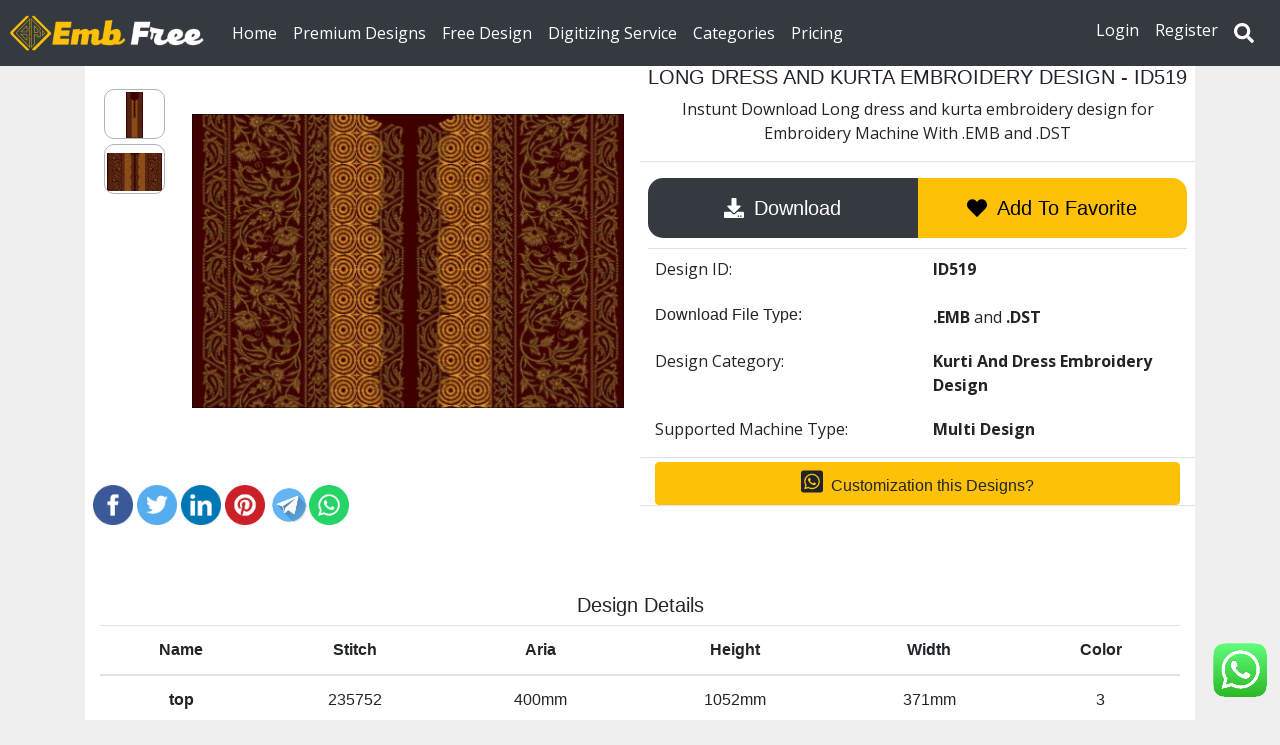

--- FILE ---
content_type: text/html; charset=UTF-8
request_url: https://www.embfree.com/embroidery-design/519
body_size: 13700
content:
  <!DOCTYPE html>
<html lang="en-US">

<head>
    <link href="https://www.embfree.com/assets/favicon.ico" rel="icon" type="image/x-icon" />
    <meta name="google-site-verification" content="wswBdcbdR3GaaO6Y2ll0UYwcDvV-7tQpukISkBNtr74" />
    <meta charset="UTF-8">
    <meta name="facebook-domain-verification" content="e3scl9vlihh6fw9m7wzyukshmj4j6r" />
    <meta name="ahrefs-site-verification" content="f7cd202df1fa7b08f782e3e2a9d47f93d4c5376beab54919720445704fdc28c1">
    <meta name="robots" content="index, follow">    <title> Download Long dress and kurta embroidery design ID-519 | EmbFree</title><meta name="description" content="we provide Long dress and kurta embroidery design Online Instunt download for computerize embroidery machines with EMB and DST files."/>    <meta name="keywords" content="emb designs, latest embroidery designs,computer embroidery designs, machine embroidery design online, creative embroidery designs, machine embroidery designs, online Embroidery designs, download embroidery designs, blouse embroidery designs, neck embroidery designs, saree embroidery designs, suit embroidery designs, dress embroidery designs, kurti embroidery designs" />
    <meta property="og:locale" content="en_US" />
    <meta property="og:type" content="website" /><meta property="og:title" content="Long dress and kurta embroidery designID-519- EmbFree" /><meta property="og:description" content="we provide Long dress and kurta embroidery design Online Instunt download for computerize embroidery machines with EMB and DST files."/>    <meta property="og:site_name" content="embfree.com" />
    <meta property="og:url" content="https://www.embfree.com/embroidery-design/519" /><meta property="og:image" content="https://embfree.sgp1.digitaloceanspaces.com/thumbimg-Aug-2018/EMBFREE310818054412.JPG" /><meta property="og:image:width" content="200" /><meta property="og:image:secure_url" content="https://embfree.sgp1.digitaloceanspaces.com/thumbimg-Aug-2018/EMBFREE310818054412.JPG" /><link rel="canonical" href="https://www.embfree.com/embroidery-design/519"/><meta property="product:price:amount" content="350" /><meta property="product:price:currency" content="INR" /><meta property="og:availability" content="instock" />
    <!-- primt rest meta tegs -->
    <meta name="pinterest-rich-pin" content="true" />
    <meta name="p:domain_verify" content="6a9c7d2623c99d62a605b3a1d3eb2de7" />
    <meta name="p:domain_verify" content="edff643a18af6fea8171d3b00380a59f"/>
    <!-- tweter mete tegs -->
    <meta name="twitter:card" content="summary" />
    <meta name="twitter:description"
        content="We Provide Embroidery Designs for Saree, Suit, Dress, Lahenga, Neck, Blouse, And Garment for Computerize Embroidery Machines" />
    <meta name="twitter:title" content="Embroidery Design Download | EmbFree.com" />
    <meta name="twitter:image" content="https://www.embfree.com/slyimg/defolte.jpg " />
    <meta name="viewport" content="width=device-width, initial-scale=1, maximum-scale=1.0, user-scalable=no">
    
    <!-- google font -->
    <link rel="preconnect" href="https://fonts.googleapis.com">
    <link rel="preconnect" href="https://fonts.gstatic.com" crossorigin>
    <link href="https://fonts.googleapis.com/css2?family=Open+Sans:wght@400;700&display=swap" rel="stylesheet">
    
    <!-- Global site tag (gtag.js) - Google Analytics UA-->
    <script async src="https://www.googletagmanager.com/gtag/js?id=UA-145917824-1"></script>

    <!-- screept microsoft cliarity -->
    <!-- Clarity tracking code for https://www.embfree.com/ -->
    <script>
        (function(c,l,a,r,i,t,y){
            c[a]=c[a]||function(){(c[a].q=c[a].q||[]).push(arguments)};
            t=l.createElement(r);t.async=1;t.src="https://www.clarity.ms/tag/"+i+"?ref=bwt";
            y=l.getElementsByTagName(r)[0];y.parentNode.insertBefore(t,y);
        })(window, document, "clarity", "script", "i05h135lyd");
    </script>

    <script>
    window.dataLayer = window.dataLayer || [];

    function gtag() {
        dataLayer.push(arguments);
    }
    gtag('js', new Date());
    gtag('config', 'UA-145917824-1');
    </script>
    

    <!-- Google tag (gtag.js) GA4 -->
<script async src="https://www.googletagmanager.com/gtag/js?id=G-8SXK7VXLYE"></script>
<script>
  window.dataLayer = window.dataLayer || [];
  function gtag(){dataLayer.push(arguments);}
  gtag('js', new Date());
  gtag('config', 'G-8SXK7VXLYE');
</script>


    <!-- new -->
    <!-- Google Tag Manager -->
    <script>(function(w,d,s,l,i){w[l]=w[l]||[];w[l].push({'gtm.start':
    new Date().getTime(),event:'gtm.js'});var f=d.getElementsByTagName(s)[0],
    j=d.createElement(s),dl=l!='dataLayer'?'&l='+l:'';j.async=true;j.src=
    'https://www.googletagmanager.com/gtm.js?id='+i+dl;f.parentNode.insertBefore(j,f);
    })(window,document,'script','dataLayer','GTM-NXJJFTH9');</script>
    <!-- End Google Tag Manager -->



    <script src="https://ajax.googleapis.com/ajax/libs/jquery/3.3.1/jquery.min.js"></script>
    <script src="https://cdnjs.cloudflare.com/ajax/libs/popper.js/1.12.9/umd/popper.min.js"
        integrity="sha384-ApNbgh9B+Y1QKtv3Rn7W3mgPxhU9K/ScQsAP7hUibX39j7fakFPskvXusvfa0b4Q" crossorigin="anonymous">
    </script>
    <script src="https://maxcdn.bootstrapcdn.com/bootstrap/4.0.0/js/bootstrap.min.js"
        integrity="sha384-JZR6Spejh4U02d8jOt6vLEHfe/JQGiRRSQQxSfFWpi1MquVdAyjUar5+76PVCmYl" crossorigin="anonymous">
    </script>

    <!-- <link rel="stylesheet" href="https://maxcdn.bootstrapcdn.com/bootstrap/4.0.0/css/bootstrap.min.css" integrity="sha384-Gn5384xqQ1aoWXA+058RXPxPg6fy4IWvTNh0E263XmFcJlSAwiGgFAW/dAiS6JXm" crossorigin="anonymous"> -->
    <link rel="stylesheet" href="https://stackpath.bootstrapcdn.com/bootstrap/4.4.1/css/bootstrap.min.css"
        integrity="sha384-Vkoo8x4CGsO3+Hhxv8T/Q5PaXtkKtu6ug5TOeNV6gBiFeWPGFN9MuhOf23Q9Ifjh" crossorigin="anonymous">
    <!-- <link rel="stylesheet" href="https://www.embfree.com/assets/css/bootstrap.css"> -->
    <link type="text/css" rel="stylesheet" href="https://www.embfree.com/assets/css/custom.css" />
    <!-- fontowsem css -->
    <script defer src="https://use.fontawesome.com/releases/v5.0.10/js/all.js"
        integrity="sha384-slN8GvtUJGnv6ca26v8EzVaR9DC58QEwsIk9q1QXdCU8Yu8ck/tL/5szYlBbqmS+" crossorigin="anonymous">
    </script>
    <!-- single product image gallery  -->
    <!-- <link rel="stylesheet" type="text/css" href="https://www.embfree.com/assets/css/jquery.fancybox.css">
<script src="https://www.embfree.com/assets/js/jquery.fancybox.js"></script> 
 -->
    <!-- link style shits local -->
    <link rel="stylesheet" href="https://www.embfree.com/assets/css/style.css">
    <!-- social sharing  -->
    <!-- <script src="//platform-api.sharethis.com/js/sharethis.js#property=5b9531f211e1d40011d817a7&product=sticky-share-buttons"></script> -->
        <!-- owl Crusel -->
    <link rel="stylesheet" href="https://www.embfree.com/owlcarousel/owl.carousel.min.css ">
    <!-- <link rel="stylesheet" href="https://www.embfree.com/owlcarousel/owl.theme.default.min.css"> -->
    <script src="https://www.embfree.com/owlcarousel/owl.carousel.min.js"></script>

    <!-- Facebook Pixel Code -->
    <script>
    ! function(f, b, e, v, n, t, s) {
        if (f.fbq) return;
        n = f.fbq = function() {
            n.callMethod ?
                n.callMethod.apply(n, arguments) : n.queue.push(arguments)
        };
        if (!f._fbq) f._fbq = n;
        n.push = n;
        n.loaded = !0;
        n.version = '2.0';
        n.queue = [];
        t = b.createElement(e);
        t.async = !0;
        t.src = v;
        s = b.getElementsByTagName(e)[0];
        s.parentNode.insertBefore(t, s)
    }(window, document, 'script',
        'https://connect.facebook.net/en_US/fbevents.js');
    fbq('init', '258874012568945');
    fbq('track', 'PageView');
    </script>
    <noscript><img height="1" width="1" style="display:none"
            src="https://www.facebook.com/tr?id=258874012568945&ev=PageView&noscript=1" /></noscript>
    <!-- End Facebook Pixel Code -->

    <!-- Facebook Pixel Code -->
    <script>
    ! function(f, b, e, v, n, t, s) {
        if (f.fbq) return;
        n = f.fbq = function() {
            n.callMethod ?
                n.callMethod.apply(n, arguments) : n.queue.push(arguments)
        };
        if (!f._fbq) f._fbq = n;
        n.push = n;
        n.loaded = !0;
        n.version = '2.0';
        n.queue = [];
        t = b.createElement(e);
        t.async = !0;
        t.src = v;
        s = b.getElementsByTagName(e)[0];
        s.parentNode.insertBefore(t, s)
    }(window, document, 'script',
        'https://connect.facebook.net/en_US/fbevents.js');
    fbq('init', '194998685764617');
    fbq('track', 'PageView');
    </script>
    <noscript><img height="1" width="1" style="display:none"
            src="https://www.facebook.com/tr?id=194998685764617&ev=PageView&noscript=1" /></noscript>
    <!-- End Facebook Pixel Code -->

    <!-- Facebook Pixel Code -->
    <script>
    ! function(f, b, e, v, n, t, s) {
        if (f.fbq) return;
        n = f.fbq = function() {
            n.callMethod ?
                n.callMethod.apply(n, arguments) : n.queue.push(arguments)
        };
        if (!f._fbq) f._fbq = n;
        n.push = n;
        n.loaded = !0;
        n.version = '2.0';
        n.queue = [];
        t = b.createElement(e);
        t.async = !0;
        t.src = v;
        s = b.getElementsByTagName(e)[0];
        s.parentNode.insertBefore(t, s)
    }(window, document, 'script',
        'https://connect.facebook.net/en_US/fbevents.js');
    fbq('init', '344597666156459');
    fbq('track', 'PageView');
    </script>
    <noscript><img height="1" width="1" style="display:none"
            src="https://www.facebook.com/tr?id=344597666156459&ev=PageView&noscript=1" /></noscript>
    <!-- End Facebook Pixel Code -->
    <!-- image zoomsl -->
    <!-- <script src="https://ajax.googleapis.com/ajax/libs/jquery/1.9.1/jquery.min.js"></script> -->
    <script src="https://www.embfree.com/assets/js/zoomsl-3.0.js"></script>
    <script type="text/javascript">
    //localStorage.usercounry = "User";
    // alert(localStorage.username);
    </script>


        <!--schema markup-->
    <script type="application/ld+json">
    {
        "@context": "https://schema.org/",
        "@type": "WebSite",
        "name": "embfree",
        "url": "https://www.embfree.com/",
        "potentialAction": {
            "@type": "SearchAction",
            "target": "https://www.embfree.com/Embroidery_design/search?key={search_term_string}",
            "query-input": "required name=search_term_string"
        }
    }
    </script>

    <!-- push notification -->
    <script src="https://cdn.onesignal.com/sdks/OneSignalSDK.js" async=""></script>
    <script>
    window.OneSignal = window.OneSignal || [];
    OneSignal.push(function() {
        OneSignal.init({
            appId: "d299c2cc-af49-402a-9d15-012cc85f339f",
        });
    });
    </script>
</head>

<body>

    <!-- new -->
    <!-- Google Tag Manager (noscript) -->
    <noscript><iframe src="https://www.googletagmanager.com/ns.html?id=GTM-NXJJFTH9"
    height="0" width="0" style="display:none;visibility:hidden"></iframe></noscript>
    <!-- End Google Tag Manager (noscript) -->

    <div class="container-fluid p-0 m-0">
        <header class="header">
             <!-- nav start -->
            <div class="nave-bar">
                <nav class="navbar navbar-expand-md navbar-dark bg-dark m-0 p-2  ">
               
                <button class="navbar-toggler text-left" type="button" data-toggle="collapse" data-target="#navbarsExample05"
                    aria-controls="navbarsExample05" aria-expanded="false" aria-label="Toggle navigation">
                    <span class="navbar-toggler-icon"></span>
                </button>
                <a class="navbar-brand logo-link" href="https://www.embfree.com/">
                    <img class="img logo-img" src="https://www.embfree.com/assets/logo_emb.png" alt="EmbFree">
                </a>
                
                <a href="#" class="search-btn d-md-none "><i class="fas fa-search"></i></a>
                
                             

                <div class="collapse navbar-collapse" id="navbarsExample05">
                    <ul class="navbar-nav mr-auto">

                        <li class="nav-item active">
                            <a class="nav-link" href="https://www.embfree.com/">Home <span
                                    class="sr-only">(current)</span></a>
                        </li>
                        <li class="nav-item ">
                            <a class="nav-link active" href="https://www.embfree.com/embroidery-designs">Premium
                                Designs <span class="sr-only"></span></a>
                        </li>
                        <li class="nav-item ">
                            <a class="nav-link active" href="https://www.embfree.com/free-embroidery-designs">Free
                                Design<span class="sr-only"></span></a>
                        </li>

                        <li class="nav-item ">
                            <a class="nav-link active" href="https://www.embfree.com/embroidery-design-services">Digitizing
                                Service<span class="sr-only"></span></a>
                        </li>
 
                        <li class="nav-item ">
                            <a class="nav-link active" href="https://www.embfree.com/embroidery-designs-categories">Categories<span class="sr-only"></span></a>
                        </li>

                        <li class="nav-item ">
                            <a class="nav-link active" href="https://www.embfree.com/price">Pricing <span
                                    class="sr-only"></span></a>
                        </li>
                        

                       
                      
                       
                    </ul>

                    <ul class="navbar-nav my-2 my-md-0">
                                        
                        <li class="nav-item">
                            <a href="https://www.embfree.com/login" class="nav-link active" rel="nofollow"> Login</a>
                        </li>

                        <li class="nav-item ">
                            <a href="https://www.embfree.com/register" class="nav-link active" rel="nofollow">
                            Register</a>
                        </li>
                    
                                                <li class="nav-item ">
                                <a href="#" class="nav-link active search-btn d-none d-md-block "><i class="fas fa-search"></i></a>
                        </li>
                    </ul>
                </div>
                 </nav>
            </div>

            <!-- search bar start -->
            <div class="search-bar">
                
                <div class="serch-section">
                    <form class="" action="https://www.embfree.com/Embroidery_design/search" method="get" >
                        <div class="input-group mb-1 mt-2">
                            <input type="text" name="key" required="required" class="form-control"  placeholder="Search Designs Sree, Dress, Lahenga, Neck, Garments.." aria-label="Search designs" aria-describedby="basic-addon2">
                            <div class="input-group-append">
                              <button  class="btn btn-dark" type="Submit"><i class="fas fa-search"></i></button>
                            </div>
                        </div>
                    </form>
                </div>

                <div class="search-close-btn">
                  <i class="fas fa-times"></i>
                </div>
            </div>
            <!-- search bar end -->

            <!-- sidebar start -->
            <div class="side-bar">
                <div class="close-btn ">
                  <a href="#" class="reset-btn btn btn-outline-dark">Reset</a>
                </div>

                <div class="close-btn">
                  <i class="fas fa-times"></i>
                </div>
                <div class="menu">
                    <div class="item">
                        <a  class="sub-btn" >Filter By Machine<i class="fas fa-angle-right dropdown"></i></a>
                        <div class="sub-menu p-2">
                                                  </div>
                      
                    </div>
                    <div class="item">
                        <a  class="sub-btn" >Filter By Aria<i class="fas fa-angle-right dropdown"></i></a>
                        <div class="sub-menu  p-2">
                                                  </div>
                    </div>

                    <div class="item">
                        <a  class="sub-btn" >Filter By Stitch<i class="fas fa-angle-right dropdown"></i></a>
                        <div class="sub-menu  p-2">
                          <div class="sub-item checkbox form-check">
                              <label class="checkbox-bootstrap checkbox-lg ">
                                <input id="multi" class="common_selector stitchRenge" type="checkbox" value="1000 - 5000" name="machine_type[]">             
                                <span class="checkbox-placeholder "></span>           
                                <span class="text-capitalize"> 1,000 To 5,000 </span>
                              </label>
                          </div> 
                          <div class="sub-item checkbox form-check">
                              <label class="checkbox-bootstrap checkbox-lg ">
                                <input id="multi" class="common_selector stitchRenge" type="checkbox" value="20000 - 40000" name="machine_type[]">             
                                <span class="checkbox-placeholder "></span>           
                                <span class="text-capitalize"> 20,000 To 40,000 </span>
                              </label>
                          </div>
                          <div class="sub-item checkbox form-check">
                              <label class="checkbox-bootstrap checkbox-lg ">
                                <input id="multi" class="common_selector stitchRenge" type="checkbox" value="40000 - 60000" name="machine_type[]">             
                                <span class="checkbox-placeholder "></span>           
                                <span class="text-capitalize"> 40,000 To 60,000 </span>
                              </label>
                          </div> 
                          <div class="sub-item checkbox form-check">
                              <label class="checkbox-bootstrap checkbox-lg ">
                                <input id="multi" class="common_selector stitchRenge" type="checkbox" 
                                value="60000 - 80000" name="machine_type[]">             
                                <span class="checkbox-placeholder "></span>           
                                <span class="text-capitalize"> 60,000 To 80,000 </span>
                              </label>
                          </div> 
                          <div class="sub-item checkbox form-check">
                              <label class="checkbox-bootstrap checkbox-lg ">
                                <input id="multi" class="common_selector stitchRenge" type="checkbox" 
                                value="80000 - 100000" name="machine_type[]">             
                                <span class="checkbox-placeholder "></span>           
                                <span class="text-capitalize"> 80,000 To 1,00,000 </span>
                              </label>
                          </div> 
                          <div class="sub-item checkbox form-check">
                              <label class="checkbox-bootstrap checkbox-lg ">
                                <input id="multi" class="common_selector stitchRenge" type="checkbox" 
                                value="100000 - 150000" name="machine_type[]">             
                                <span class="checkbox-placeholder "></span>           
                                <span class="text-capitalize"> 1,00,000 To 1,50,000 </span>
                              </label>
                          </div> 
                          <div class="sub-item checkbox form-check">
                              <label class="checkbox-bootstrap checkbox-lg ">
                                <input id="multi" class="common_selector stitchRenge" type="checkbox" 
                                value="150000 - 200000" name="machine_type[]">             
                                <span class="checkbox-placeholder "></span>           
                                <span class="text-capitalize"> 1,50,000 To 2,00,000 </span>
                              </label>
                          </div>
                          <div class="sub-item checkbox form-check">
                              <label class="checkbox-bootstrap checkbox-lg ">
                                <input id="multi" class="common_selector stitchRenge" type="checkbox" 
                                value="200000 - 250000" name="machine_type[]">             
                                <span class="checkbox-placeholder "></span>           
                                <span class="text-capitalize"> 2,00,000 To 2,50,000 </span>
                              </label>
                          </div>
                          <div class="sub-item checkbox form-check">
                              <label class="checkbox-bootstrap checkbox-lg ">
                                <input id="multi" class="common_selector stitchRenge" type="checkbox" 
                                value="200000 - 250000" name="machine_type[]">             
                                <span class="checkbox-placeholder "></span>           
                                <span class="text-capitalize"> 2,50,000 To 3,00,000 </span>
                              </label>
                          </div>
                          <div class="sub-item checkbox form-check">
                              <label class="checkbox-bootstrap checkbox-lg ">
                                <input id="multi" class="common_selector stitchRenge" type="checkbox" 
                                value="300000 - 1000000" name="machine_type[]">             
                                <span class="checkbox-placeholder "></span>           
                                <span class="text-capitalize"> Up To 3,00,000 </span>
                              </label>
                          </div>
                        </div>
                    </div>

                    <div class="item">
                        <a  class="sub-btn" >Filter By Colors<i class="fas fa-angle-right dropdown"></i></a>
                        <div class="sub-menu  p-2">
                                                  </div>
                    </div>

                    <div class="item">
                        <a  class="sub-btn" >Select Designs Category<i class="fas fa-angle-right dropdown"></i></a>
                        <div class="sub-menu">
                                                         <a  href="https://www.embfree.com/Embroidery_design/category/anarkali-dress-embroidery-design" class=" border-bottom border-dark sub-item">Anarkali Dress Embroidery Design</a>
                                                    <a  href="https://www.embfree.com/Embroidery_design/category/blouse-embroidery-design" class=" border-bottom border-dark sub-item">Blouse Embroidery Design</a>
                                                    <a  href="https://www.embfree.com/Embroidery_design/category/butta-butti" class=" border-bottom border-dark sub-item">Butta butti</a>
                                                    <a  href="https://www.embfree.com/Embroidery_design/category/cating-pesting-saree-embroidery-design" class=" border-bottom border-dark sub-item">Cating Pesting Saree Embroidery Design</a>
                                                    <a  href="https://www.embfree.com/Embroidery_design/category/chemical-prepare-embroidery-less" class=" border-bottom border-dark sub-item">Chemical Prepare Embroidery Less</a>
                                                    <a  href="https://www.embfree.com/Embroidery_design/category/cross-stitch" class=" border-bottom border-dark sub-item">cross stitch</a>
                                                    <a  href="https://www.embfree.com/Embroidery_design/category/daman-embroidery-design" class=" border-bottom border-dark sub-item">Daman Embroidery  Design</a>
                                                    <a  href="https://www.embfree.com/Embroidery_design/category/dress-center-panel-embroidery-design" class=" border-bottom border-dark sub-item">Dress Center Panel Embroidery Design</a>
                                                    <a  href="https://www.embfree.com/Embroidery_design/category/dress-chiroski-dimond" class=" border-bottom border-dark sub-item">Dress chiroski dimond</a>
                                                    <a  href="https://www.embfree.com/Embroidery_design/category/dress-embroidery-designs" class=" border-bottom border-dark sub-item">Dress Embroidery Designs</a>
                                                    <a  href="https://www.embfree.com/Embroidery_design/category/dress-jarkhand-daimond" class=" border-bottom border-dark sub-item">Dress jarkhand daimond</a>
                                                    <a  href="https://www.embfree.com/Embroidery_design/category/dress-singel-head-embroidery-design" class=" border-bottom border-dark sub-item">Dress Singel Head Embroidery Design</a>
                                                    <a  href="https://www.embfree.com/Embroidery_design/category/dress-top-suite-embroidery-design" class=" border-bottom border-dark sub-item">Dress Top(suite) embroidery design</a>
                                                    <a  href="https://www.embfree.com/Embroidery_design/category/dupatta-embroidery-design" class=" border-bottom border-dark sub-item">Dupatta Embroidery design</a>
                                                    <a  href="https://www.embfree.com/Embroidery_design/category/figure-embroidery-design" class=" border-bottom border-dark sub-item">Figure embroidery design</a>
                                                    <a  href="https://www.embfree.com/Embroidery_design/category/foum-saree-embroidery-design" class=" border-bottom border-dark sub-item">Foum Saree embroidery design</a>
                                                    <a  href="https://www.embfree.com/Embroidery_design/category/garment-embroidery-design" class=" border-bottom border-dark sub-item">Garment Embroidery Design</a>
                                                    <a  href="https://www.embfree.com/Embroidery_design/category/kurti-and-dress-embroidery-design" class=" border-bottom border-dark sub-item">Kurti And Dress Embroidery Design</a>
                                                    <a  href="https://www.embfree.com/Embroidery_design/category/l-pallu-saree-embroidery-design" class=" border-bottom border-dark sub-item">L-pallu saree embroidery design</a>
                                                    <a  href="https://www.embfree.com/Embroidery_design/category/lehenga-choli-embroidery-design" class=" border-bottom border-dark sub-item">Lehenga Choli Embroidery Design</a>
                                                    <a  href="https://www.embfree.com/Embroidery_design/category/less-embroidery-design" class=" border-bottom border-dark sub-item">Less Embroidery Design</a>
                                                    <a  href="https://www.embfree.com/Embroidery_design/category/logo-embroidery-design" class=" border-bottom border-dark sub-item">Logo Embroidery Design</a>
                                                    <a  href="https://www.embfree.com/Embroidery_design/category/neck-embroidery-design" class=" border-bottom border-dark sub-item">Neck Embroidery Design</a>
                                                    <a  href="https://www.embfree.com/Embroidery_design/category/neck-for-mens-embroidery-design" class=" border-bottom border-dark sub-item">Neck for mens Embroidery Design</a>
                                                    <a  href="https://www.embfree.com/Embroidery_design/category/others-embroidery-design" class=" border-bottom border-dark sub-item">Others Embroidery Design</a>
                                                    <a  href="https://www.embfree.com/Embroidery_design/category/panjabi-suit-embroidery-design" class=" border-bottom border-dark sub-item">Panjabi suit embroidery design</a>
                                                    <a  href="https://www.embfree.com/Embroidery_design/category/plazoo-embroidery-designs" class=" border-bottom border-dark sub-item">Plazoo embroidery designs</a>
                                                    <a  href="https://www.embfree.com/Embroidery_design/category/rajasthani-lahenga-embroidery-design" class=" border-bottom border-dark sub-item">Rajasthani lahenga embroidery design</a>
                                                    <a  href="https://www.embfree.com/Embroidery_design/category/saree-c-pallu-embroidery-design" class=" border-bottom border-dark sub-item">Saree C-pallu Embroidery Design</a>
                                                    <a  href="https://www.embfree.com/Embroidery_design/category/saree-chiroski-dimond" class=" border-bottom border-dark sub-item">saree chiroski dimond</a>
                                                    <a  href="https://www.embfree.com/Embroidery_design/category/saree-cut-work-embroidery-design" class=" border-bottom border-dark sub-item">Saree Cut-Work Embroidery Design</a>
                                                    <a  href="https://www.embfree.com/Embroidery_design/category/saree-embroidery-design" class=" border-bottom border-dark sub-item">Saree Embroidery Design</a>
                                                    <a  href="https://www.embfree.com/Embroidery_design/category/saree-pallu-skatt-embroidery-design" class=" border-bottom border-dark sub-item">saree pallu skatt embroidery design</a>
                                                    <a  href="https://www.embfree.com/Embroidery_design/category/saree-patali-palllu-embroidery-design" class=" border-bottom border-dark sub-item">saree patali palllu embroidery design</a>
                                                    <a  href="https://www.embfree.com/Embroidery_design/category/small-embroidery-machine-designs" class=" border-bottom border-dark sub-item">Small Embroidery Machine Designs</a>
                                                    <a  href="https://www.embfree.com/Embroidery_design/category/top-dupatta-embroidery-design" class=" border-bottom border-dark sub-item">Top-Dupatta Embroidery Designs</a>
                                                    <a  href="https://www.embfree.com/Embroidery_design/category/usha-embroidery-sewing-machine-design" class=" border-bottom border-dark sub-item">Usha Embroidery Sewing Machine Design</a>
                                                </div>
                    </div>
                </div>
            </div>
            <!-- sidebar end -->
        </header>
    </div>


    <!-- Modal -->
    <div class="modal fade" id="exampleModal1" tabindex="-1" role="dialog" aria-labelledby="exampleModalLabel"
        aria-hidden="true">
        <div class="modal-dialog" role="document">
            <div class="modal-content">
                <div class="modal-header">
                    <h5 class="modal-title" id="exampleModalLabel">User Login And Register </h5>
                    <button type="button" class="close" data-dismiss="modal" aria-label="Close">
                        <span aria-hidden="true">&times;</span>
                    </button>
                </div>
                <div class="modal-body">
                    <div class="row m-0 p-0">
                        <div class="col-12 mt-2 p-1 ">
                                                        <div class="row m-0 p-0">
                                <div class="col-sm-6 p-0">
                                    <a class='nav-link text-info' href="https://www.embfree.com/login"> Login </a>
                                </div>
                                <div class="col-sm-6 p-0">
                                    <a class="nav-link text-info" href="https://www.embfree.com/Register"> Register </a>
                                </div>
                            </div>
                                                    </div>
                    </div>
                </div>
                <div class="modal-footer">
                    <button type="button" class="btn btn-secondary" data-dismiss="modal">Close</button>

                </div>
            </div>
        </div>
    </div>


    <script type="text/javascript">
    $(document).ready(function(){
      //for toggle 
      $('.sub-btn').click(function(){
      $(this).next('.sub-menu').slideToggle();
      $(this).find('.dropdown').toggleClass('rotate')
    });

    // jquery for sidebar extend and coleps
    $('.filter-btn').click(function(){
      $('.side-bar').addClass('active');
      $('.filter-btn').css("visibility","hidden")
    });

    $('.close-btn').click(function(){
      $('.side-bar').removeClass('active');
      $('.filter-btn').css("visibility","visible")
    });

    $('.search-close-btn').click(function(){
      $('.search-bar').removeClass('active');
       $('.search-btn').css("visibility","visible")
    });

    $('.checkbox').click(function(){
      $('.side-bar').removeClass('active');
      $('.filter-btn').css("visibility","visible")
    });

    $('.search-btn').click(function(){
      $('.search-bar').addClass('active');
      $('.search-btn').css("visibility","hidden")
    });
    $('.reset-btn').click(function(){
         location.reload();
    })
    
    });
    
  </script><div class="container m-auto">
    <div class="container">
            </div>
    <div class="row m-0 p-0">
                <!-- img box -->
        <div class="col-12 bg-white">
            <div class="row ">
                <div class="col-sm-6 m-0 p-1">
                    <!-- prod-Gallery -->
                    <div class="progall ">
                        <div class="container clearfix p-0 m-0">
                            <div class="row gallery  m-0 p-0">
                                                                <div class="col-2 previews m-0 p-0 ">

                                    <ul class="piclist">
                                        
                                        <li class="list-img " style="width: 100%; height:50px;">
                                            <img style="height: 50px;  width:100%; object-fit: scale-down; "
                                                src="https://embfree.sgp1.digitaloceanspaces.com/designimg-Aug-2018/EMBFREE310818054412.JPG" id="zoomer-0" class="img img-fluid "
                                                alt="Embroidery Design">
                                        </li>
                                        
                                        <li class="list-img " style="width: 100%; height:50px;">
                                            <img style="height: 50px;  width:100%; object-fit: scale-down; "
                                                src="https://embfree.sgp1.digitaloceanspaces.com/designimg-Aug-2018/EMBFREE310818054413.JPG" id="zoomer-1" class="img img-fluid "
                                                alt="Embroidery Design">
                                        </li>
                                                                            </ul>
                                </div>


                                <div class="col-10  m-0 p-1">
                                    <div class="zoom-box justify-content-center p-2" style="width: 100%; height:50vh;">
                                        <img style="height: 50vh; width:100%; object-fit: scale-down; "
                                            src="https://embfree.sgp1.digitaloceanspaces.com/designimg-Aug-2018/EMBFREE310818054413.JPG" id="mainImg"
                                            class="zoom img img-fluid text-center"
                                            data-magnify-src="https://embfree.sgp1.digitaloceanspaces.com/designimg-Aug-2018/EMBFREE310818054413.JPG" alt="Embroidery Design">
                                    </div>
                                </div>
                                                            </div>
                        </div>
                    </div>

                    <!-- end product Gallery -->

                    
                    <div class="row mx-0 my-5">
                        <a class="ml-1" rel="nofollow" title="Facebook share" href="javascript:void(0)"
                            onclick="javascript:genericSocialShare('http://www.facebook.com/sharer.php?u= https%3A%2F%2Fwww.embfree.com%2Fembroidery-design%2F519')">

                            <img width="40" alt="Facebook share" src="https://www.embfree.com/social_img/Facebook.png">

                        </a>

                        <a class="ml-1" title="Twitter share" rel="nofollow" href="javascript:void(0)"
                            onclick="javascript:genericSocialShare('http://twitter.com/share?text=Long dress and kurta embroidery design&url=https://www.embfree.com/embroidery-design/519')">

                            <img alt="Twitter share" width="40" src="https://www.embfree.com/social_img/Twitter.png">

                        </a>





                        <a class="ml-1" rel="nofollow" title="LinkedIn share" href="javascript:void(0)"
                            onclick="javascript:genericSocialShare('http://www.linkedin.com/shareArticle?mini=true&url=https%3A%2F%2Fwww.embfree.com%2Fembroidery-design%2F519')">

                            <img alt="LinkedIn share" width="40" src="https://www.embfree.com/social_img/LinkedIn.png">

                        </a>



                        <a class="ml-1" id="share_pin" title="Pinterest share" rel="nofollow" href="javascript:void(0)"
                            onclick="javascript:genericSocialShare('https://in.pinterest.com/pin/create/button/?description=Long dress and kurta embroidery design&media=https%3A%2F%2Fembfree.sgp1.digitaloceanspaces.com%2Fthumbimg-Aug-2018%2FEMBFREE310818054412.JPG&url=https%3A%2F%2Fwww.embfree.com%2Fembroidery-design%2F519')">

                            <img alt="Pinterest share" width="40" src="https://www.embfree.com/social_img/Pinterest.png">

                        </a>



                        <a class="ml-1" title="Telegram share" rel="nofollow" href="javascript:void(0)"
                            onclick="javascript:genericSocialShare('https://telegram.me/share/url?url=https%3A%2F%2Fwww.embfree.com%2Fembroidery-design%2F519&text=Long dress and kurta embroidery design')">

                            <img alt="Email share" width="40" src="https://www.embfree.com/social_img/Telegram.png">

                        </a>

                        <!-- whtsup share buttons -->

                                                <a data-img="https://embfree.sgp1.digitaloceanspaces.com/thumbimg-Aug-2018/EMBFREE310818054412.JPG" data-text="Long dress and kurta embroidery design Kurti And Dress Embroidery Design" data-link="https://www.embfree.com/embroidery-design/519"
                            class="whatsapp w3_whatsapp_btn w3_whatsapp_btn_large">
                            <img alt="WhatsApp share" width="40" src="https://www.embfree.com/social_img/WhatsApp.png">
                        </a>
                                            </div>
                </div>

                <div class="col-sm-6 m-0 p-0">
                    <div class="title text-center border-bottom   m-0 p-0">
                                                <h1 class="text-uppercase" style="font-size: 20px">Long dress and kurta embroidery design - ID519</h1>
                        <p>Instunt Download Long dress and kurta embroidery design for Embroidery Machine With .EMB
                                                                and .DST
                                                                                                 </p>
                        

                    </div>

                    <!-- price  cart -->
                    <div class="row mt-3 border-bottom my-0 mx-2 ">


                        <div class="col-12 p-0 download-section">
                            
                            <!-- user is not login -->
                            <a rel="nofollow" href="#" class="download-button" data-toggle="modal"
                                data-target="#loginModel">
                                <i class="fa fa-download" aria-hidden="true"></i> Download
                            </a>
                            <a rel="nofollow" id="addtofavorite" href="#" class="favorite-button"
                                data-toggle="modal" data-target="#loginModel"><i class="fa fa-heart"
                                    aria-hidden="true"></i> Add To Favorite</a>

                            <!-- login Modal -->
                            <div class="modal fade model-topmr-login" id="loginModel" tabindex="-1" role="dialog"
                                aria-labelledby="exampleModalCenterTitle" aria-hidden="true">
                                <div class="modal-dialog modal-dialog-centered" role="document">
                                    <div class="modal-content">
                                        <div class="modal-header">
                                            <h5 class="modal-title text-center" id="exampleModalLongTitle">Please Login
                                            </h5>
                                            <button type="button" class="close" data-dismiss="modal" aria-label="Close">
                                                <span aria-hidden="true">&times;</span>
                                            </button>
                                        </div>
                                        <div class="modal-body">
                                            <form class="form" method="post" action="https://www.embfree.com/login">


                                                <div class="form-group pl-2  pr-2">
                                                    <label for="exampleInputEmail1">Mobile Number Or Email
                                                        address</label>
                                                    <input type="text" name="username" class="form-control"
                                                        id="exampleInputEmail1" aria-describedby="emailHelp"
                                                        placeholder="Enter your Registered Mobile Number Or email">
                                                </div>

                                                <div class="form-group pl-2  pr-2">
                                                    <label for="exampleInputPassword1">Password</label>
                                                    <input type="password" name="pass" class="form-control"
                                                        id="exampleInputPassword1" placeholder="Password">
                                                </div>

                                                <button type="submit" class="btn btn-warning mb-3">Login</button>
                                            </form>

                                            <hr>
                                            <hr>

                                            <div class="text-center text-dark pb-3" style="font-size: 12px;">
                                                <p> If You Are New Visitor Please Create a new account.</p>
                                                <a class="btn btn-dark ml-3"
                                                    href="https://www.embfree.com/Register">Create New Account</a>
                                                <p class="mt-2" style="font-size: 14px;"> Are You Forget Password ? So
                                                    Please Click
                                                    <a class="text-warning"
                                                        href="https://www.embfree.com/Forget_pass"><b>Forget
                                                            Password</b> </a>
                                                </p>
                                            </div>
                                        </div>
                                    </div>
                                </div>
                            </div>

                                                    </div>
                    </div>
                                        <div class="row pt-2 m-0">
                        <div class="col-6">
                            
                                <p class="text-left">
                                    Design ID:
                                </p>
                            
                        </div>
                        <div class="col-6 ">
                            <p><b>ID519</b></p>
                        </div>
                    </div>
                    
                    <div class="row pt-2 m-0">

                        <div class="col-6">
                            <h6 class="">Download File Type:</h6>
                        </div>
                        <div class="col-6">
                            <p class=""><b>.EMB</b>
                                                                and <b> .DST</b>
                                                                                                                            </p>
                        </div>
                    </div>

                    <div class="row  pt-1 m-0">
                        <div class="col-6 ">
                            <p> Design Category:</p>
                        </div>
                        <div class="col-6 text-capitalize">
                            <p><b>Kurti And Dress Embroidery Design</b></p>
                        </div>
                    </div>

                    <div class="row border-bottom pt-1 m-0">
                        <div class="col-6 ">
                            <p>Supported Machine Type:</p>
                        </div>
                        <div class="col-6 text-capitalize">
                            <p><b>multi design</b></p>
                        </div>
                    </div>

                    <div class="row border-bottom pt-1 m-0">
                        <div class="col-12 ">
                            <!-- <a class="btn btn-warning btn-block" href="https://api.whatsapp.com/send/?phone=917878555045&text=hi need to customization on this designshttps://www.embfree.com/embroidery-design/519&type=phone_number&app_absent=0"><i class="fab fa-whatsapp-square mr-1 " style="font-size: 25px;"></i> Customization this Designs?</a> -->
                            <a class="btn btn-warning btn-block" href="https://www.embfree.com/Customise_Design_Service?did=519"><i class="fab fa-whatsapp-square mr-1 " style="font-size: 25px;"></i> Customization this Designs?</a>
                        </div>
                        
                    </div>
                    
                </div>
            </div>

            <div class="row m-0 p-0 releted-design-section">
                <div class="col-12 p-0 text-center">
                    <h3 class="text-center my-h1 mt-3">Design Details</h3>
                            <table class="table table-responsive-sm">
                                <thead>
                                    <tr>
                                        <th scope="col">Name</th>
                                        <th scope="col">Stitch</th>
                                        <th scope="col">Aria</th>
                                        <th scope="col">Height</th>
                                        <th scope="col">Width</th>
                                        <th scope="col">Color</th>
                                    </tr>
                                </thead>
                                <tbody>
                                                                                                            <tr>
                                        <th scope="row">top</th>
                                        <td>235752</td>
                                        <td>400mm</td>
                                        <td>1052mm</td>
                                        <td>371mm </td>
                                        <td>3 </td>
                                    </tr>
                                                                                                                                                <tr>
                                        <th scope="row"></th>
                                        <td>0</td>
                                        <td></td>
                                        <td>0mm</td>
                                        <td>0mm </td>
                                        <td>0 </td>
                                    </tr>
                                                                                                        </tbody>
                            </table>
                </div>
            </div>
            <div class="row m-0 p-0 releted-design-section">
                <div class="col-12 p-0 text-center">
                    <h3 class="my-h1 mt-3">Releted Designs</h3>
                </div>
                                    <div id="design-id-1361" class=" col-6 col-sm-3 col-md-3 col-lg-3 col-xl-3  p-0 ">
                          <div class=" post_data shadow m-2">
                            <a class="p-0 "href="https://www.embfree.com/embroidery-design/1361">
                                <div class="new-prodbox" >
                        
                                                                    <img class="new-prodimg" src="https://embfree.sgp1.digitaloceanspaces.com/thumbimg-Feb-2019/EMBFREE120219093821.JPG" alt="Kurti And Dress Embroidery Design 7-dredd-ID:1361">
                                </div>
                            </a>
                            <div class="row m-0 p-0">
                                <small class="col-sm-6 col-12 text-left">ID: <b>1361</b></small>
                                                               
                                                                

                            </div>
                          </div> 
                    </div>
                  
                                    <div id="design-id-560" class=" col-6 col-sm-3 col-md-3 col-lg-3 col-xl-3  p-0 ">
                          <div class=" post_data shadow m-2">
                            <a class="p-0 "href="https://www.embfree.com/embroidery-design/560">
                                <div class="new-prodbox" >
                        
                                                                    <img class="new-prodimg" src="https://embfree.sgp1.digitaloceanspaces.com/thumbimg-Sep-2018/EMBFREE120918055924.JPG" alt="dress fran side with neck salwar suite-ID:560">
                                </div>
                            </a>
                            <div class="row m-0 p-0">
                                <small class="col-sm-6 col-12 text-left">ID: <b>560</b></small>
                                                               
                                                                

                            </div>
                          </div> 
                    </div>
                  
                                    <div id="design-id-11261" class=" col-6 col-sm-3 col-md-3 col-lg-3 col-xl-3  p-0 ">
                          <div class=" post_data shadow m-2">
                            <a class="p-0 "href="https://www.embfree.com/embroidery-design/11261">
                                <div class="new-prodbox" >
                        
                                                                    <img class="new-prodimg" src="https://embfree.sgp1.digitaloceanspaces.com/thumbimg-Oct-2022/11261-top.webp" alt="dress embroidery design-ID:11261">
                                </div>
                            </a>
                            <div class="row m-0 p-0">
                                <small class="col-sm-6 col-12 text-left">ID: <b>11261</b></small>
                                                               
                                                                

                            </div>
                          </div> 
                    </div>
                  
                                    <div id="design-id-10177" class=" col-6 col-sm-3 col-md-3 col-lg-3 col-xl-3  p-0 ">
                          <div class=" post_data shadow m-2">
                            <a class="p-0 "href="https://www.embfree.com/embroidery-design/10177">
                                <div class="new-prodbox" >
                        
                                                                    <img class="new-prodimg" src="https://embfree.sgp1.digitaloceanspaces.com/thumbimg-Jun-2022/10177-top.webp" alt="Embroidery designs for dress suit-ID:10177">
                                </div>
                            </a>
                            <div class="row m-0 p-0">
                                <small class="col-sm-6 col-12 text-left">ID: <b>10177</b></small>
                                                               
                                                                

                            </div>
                          </div> 
                    </div>
                  
                                    <div id="design-id-10016" class=" col-6 col-sm-3 col-md-3 col-lg-3 col-xl-3  p-0 ">
                          <div class=" post_data shadow m-2">
                            <a class="p-0 "href="https://www.embfree.com/embroidery-design/10016">
                                <div class="new-prodbox" >
                        
                                                                    <img class="new-prodimg" src="https://embfree.sgp1.digitaloceanspaces.com/thumbimg-Jun-2022/10016-top.webp" alt="Embroidery designs for dress-ID:10016">
                                </div>
                            </a>
                            <div class="row m-0 p-0">
                                <small class="col-sm-6 col-12 text-left">ID: <b>10016</b></small>
                                                               
                                                                

                            </div>
                          </div> 
                    </div>
                  
                                    <div id="design-id-9980" class=" col-6 col-sm-3 col-md-3 col-lg-3 col-xl-3  p-0 ">
                          <div class=" post_data shadow m-2">
                            <a class="p-0 "href="https://www.embfree.com/embroidery-design/9980">
                                <div class="new-prodbox" >
                        
                                                                    <img class="new-prodimg" src="https://embfree.sgp1.digitaloceanspaces.com/thumbimg-Jun-2022/9980-top.webp" alt="Embroidery designs for dress-ID:9980">
                                </div>
                            </a>
                            <div class="row m-0 p-0">
                                <small class="col-sm-6 col-12 text-left">ID: <b>9980</b></small>
                                                               
                                                                

                            </div>
                          </div> 
                    </div>
                  
                                    <div id="design-id-11085" class=" col-6 col-sm-3 col-md-3 col-lg-3 col-xl-3  p-0 ">
                          <div class=" post_data shadow m-2">
                            <a class="p-0 "href="https://www.embfree.com/embroidery-design/11085">
                                <div class="new-prodbox" >
                        
                                                                    <img class="new-prodimg" src="https://embfree.sgp1.digitaloceanspaces.com/thumbimg-Oct-2022/11085-top.webp" alt="dress embroidery design-ID:11085">
                                </div>
                            </a>
                            <div class="row m-0 p-0">
                                <small class="col-sm-6 col-12 text-left">ID: <b>11085</b></small>
                                                               
                                                                

                            </div>
                          </div> 
                    </div>
                  
                                    <div id="design-id-10036" class=" col-6 col-sm-3 col-md-3 col-lg-3 col-xl-3  p-0 ">
                          <div class=" post_data shadow m-2">
                            <a class="p-0 "href="https://www.embfree.com/embroidery-design/10036">
                                <div class="new-prodbox" >
                        
                                                                    <img class="new-prodimg" src="https://embfree.sgp1.digitaloceanspaces.com/thumbimg-Jun-2022/10036-top.webp" alt="Embroidery designs for dress-ID:10036">
                                </div>
                            </a>
                            <div class="row m-0 p-0">
                                <small class="col-sm-6 col-12 text-left">ID: <b>10036</b></small>
                                                               
                                                                

                            </div>
                          </div> 
                    </div>
                  
                                    <div id="design-id-1432" class=" col-6 col-sm-3 col-md-3 col-lg-3 col-xl-3  p-0 ">
                          <div class=" post_data shadow m-2">
                            <a class="p-0 "href="https://www.embfree.com/embroidery-design/1432">
                                <div class="new-prodbox" >
                        
                                                                    <img class="new-prodimg" src="https://embfree.sgp1.digitaloceanspaces.com/thumbimg-Feb-2019/EMBFREE140219043347.JPG" alt="Kurti And Dress Embroidery Design 25-dree-ID:1432">
                                </div>
                            </a>
                            <div class="row m-0 p-0">
                                <small class="col-sm-6 col-12 text-left">ID: <b>1432</b></small>
                                                               
                                                                

                            </div>
                          </div> 
                    </div>
                  
                                    <div id="design-id-260" class=" col-6 col-sm-3 col-md-3 col-lg-3 col-xl-3  p-0 ">
                          <div class=" post_data shadow m-2">
                            <a class="p-0 "href="https://www.embfree.com/embroidery-design/260">
                                <div class="new-prodbox" >
                        
                                                                    <img class="new-prodimg" src="https://embfree.sgp1.digitaloceanspaces.com/thumbimg-Jul-2018/EMBFREE230718123738.jpg" alt="Top Dupatta Embroidery design-ID:260">
                                </div>
                            </a>
                            <div class="row m-0 p-0">
                                <small class="col-sm-6 col-12 text-left">ID: <b>260</b></small>
                                                               
                                                                

                            </div>
                          </div> 
                    </div>
                  
                                    <div id="design-id-9016" class=" col-6 col-sm-3 col-md-3 col-lg-3 col-xl-3  p-0 ">
                          <div class=" post_data shadow m-2">
                            <a class="p-0 "href="https://www.embfree.com/embroidery-design/9016">
                                <div class="new-prodbox" >
                        
                                                                    <img class="new-prodimg" src="https://embfree.sgp1.digitaloceanspaces.com/thumbimg-Feb-2022/9016-top.JPG" alt="Embroidery designs for dress suit jarakhand-ID:9016">
                                </div>
                            </a>
                            <div class="row m-0 p-0">
                                <small class="col-sm-6 col-12 text-left">ID: <b>9016</b></small>
                                                               
                                                                

                            </div>
                          </div> 
                    </div>
                  
                                    <div id="design-id-5921" class=" col-6 col-sm-3 col-md-3 col-lg-3 col-xl-3  p-0 ">
                          <div class=" post_data shadow m-2">
                            <a class="p-0 "href="https://www.embfree.com/embroidery-design/5921">
                                <div class="new-prodbox" >
                        
                                                                    <img class="new-prodimg" src="https://embfree.sgp1.digitaloceanspaces.com/thumbimg-May-2021/5921-top.JPG" alt="Panjabi Dress design Panjabi suit design-ID:5921">
                                </div>
                            </a>
                            <div class="row m-0 p-0">
                                <small class="col-sm-6 col-12 text-left">ID: <b>5921</b></small>
                                                               
                                                                

                            </div>
                          </div> 
                    </div>
                  
                            </div> 
            <!-- end releted designs -->
            <!-- design detals bar -->
            
        </div>

        <div class="col-12 border-left p-0">
            <!-- right sidebar -->
            <div class="row m-0 py-2 px-0">
                <div class="col-sm-4  p-1 mt-1 ">
                    <a href="https://www.embfree.com/PacageOffers/sell" class="text-dark nav-link p-0">
                        <div class="m-0 p-0 py-2 bg-warning ">
                                                        <h4 class="text-center text-dark">Special Package Offers for You</h4>
                            <p class=" text-center">Buy Embroidery Design Start At </p>
                            <h5 class=" text-center"> Just USD 15</h5>

                        </div>
                    </a>
                    <a href="https://www.embfree.com/price" class="btn btn-dark btn-block">
                        View More Details
                    </a>

                </div>

                <div class="col-sm-4 p-0 mt-1 border-left p-1">
                    <a href="https://www.embfree.com/Services" class="text-dark nav-link p-0">
                        <div class="bg-warning m-0 p-2">
                            <h4 class="text-center m-0 py-2">Embroidery Digitizing Services</h4>
                            <p class="text-center">Embroidery designs customizing services on your Requirements</p>
                        </div>
                    </a>
                    <a href="https://www.embfree.com/Services" class="btn btn-dark btn-block">
                        Service details
                    </a>
                </div>
                <div class="col-sm-4 p-0 mt-1 pt-1">
                    <a href="https://coursebazar.com/embroidery-design-course-ldhi/" rel="sponsored _BLANK" class="text-dark nav-link p-0">
                        <div class="bg-warning m-0 p-2">
                            <h4 class="text-center m-0 py-2">Embroidery Design Course</h4>
                            <p class="text-center m-0 py-2">Learn how to make embroidery designs with step by step course</p>
                        </div>
                    </a>
                    <a href="https://www.embfree.com/course/courses/computer-embroidery-designs-course-basic/" class="btn btn-dark btn-block" rel="sponsored _BLANK" >
                        View Course Details
                    </a>
                </div>
            </div>
                    </div>

    </div>


        </div>



<!-- Social sharing buttons -->

<script type="text/javascript">
function genericSocialShare(url) {

    window.open(url, 'sharer', 'toolbar=0,status=0,width=648,height=395');

    return true;

}
</script>



<script>
$(document).ready(function() {

    $('.piclist li').on('click', function(event) {
        var $id = $(this).find('img').attr('id');

        var $pic = $('#' + $id).attr('src');

        $('.zoom').attr('src', $pic);
        $('.zoom').attr('data-magnify-src', $pic);
        // $('.zoom').magnify({
        // 	src: $pic,

        // }

        // 	);
    });

    // $('.zoom').magnify();
});


$('.zoom').imagezoomsl({
    zoomrange: [2, 12],
    innerzoom: false,
    magnifiersize: [300, 300],
});
</script>







<!-- whatsup sharing button -->



<script type="text/javascript">
$(document).ready(function() {

    $('#downloadrequest').click(function() {
        load_data();

    });

    function load_data() {
        var userid = 
<div style="border:1px solid #990000;padding-left:20px;margin:0 0 10px 0;">

<h4>A PHP Error was encountered</h4>

<p>Severity: Warning</p>
<p>Message:  Undefined variable $user_id</p>
<p>Filename: views/single.php</p>
<p>Line Number: 772</p>


	<p>Backtrace:</p>
	
		
	
		
	
		
			<p style="margin-left:10px">
			File: /var/www/embfree.com/application/views/single.php<br />
			Line: 772<br />
			Function: _error_handler			</p>

		
	
		
	
		
	
		
			<p style="margin-left:10px">
			File: /var/www/embfree.com/application/controllers/Embroidery.php<br />
			Line: 399<br />
			Function: view			</p>

		
	
		
	
		
			<p style="margin-left:10px">
			File: /var/www/embfree.com/index.php<br />
			Line: 316<br />
			Function: require_once			</p>

		
	

</div>;
        var prodId = 
<div style="border:1px solid #990000;padding-left:20px;margin:0 0 10px 0;">

<h4>A PHP Error was encountered</h4>

<p>Severity: Warning</p>
<p>Message:  Undefined variable $prod_id</p>
<p>Filename: views/single.php</p>
<p>Line Number: 773</p>


	<p>Backtrace:</p>
	
		
	
		
	
		
			<p style="margin-left:10px">
			File: /var/www/embfree.com/application/views/single.php<br />
			Line: 773<br />
			Function: _error_handler			</p>

		
	
		
	
		
	
		
			<p style="margin-left:10px">
			File: /var/www/embfree.com/application/controllers/Embroidery.php<br />
			Line: 399<br />
			Function: view			</p>

		
	
		
	
		
			<p style="margin-left:10px">
			File: /var/www/embfree.com/index.php<br />
			Line: 316<br />
			Function: require_once			</p>

		
	

</div>;
        var prodprice = 
<div style="border:1px solid #990000;padding-left:20px;margin:0 0 10px 0;">

<h4>A PHP Error was encountered</h4>

<p>Severity: Warning</p>
<p>Message:  Undefined variable $prod_price</p>
<p>Filename: views/single.php</p>
<p>Line Number: 774</p>


	<p>Backtrace:</p>
	
		
	
		
	
		
			<p style="margin-left:10px">
			File: /var/www/embfree.com/application/views/single.php<br />
			Line: 774<br />
			Function: _error_handler			</p>

		
	
		
	
		
	
		
			<p style="margin-left:10px">
			File: /var/www/embfree.com/application/controllers/Embroidery.php<br />
			Line: 399<br />
			Function: view			</p>

		
	
		
	
		
			<p style="margin-left:10px">
			File: /var/www/embfree.com/index.php<br />
			Line: 316<br />
			Function: require_once			</p>

		
	

</div>;

        $.ajax({
            url: "https://www.embfree.com/Embroidery/fetch_download",
            method: "POST",
            data: {
                userid: userid,
                prodId: prodId,
                prodprice: prodprice
            },
            cache: false,
            success: function(data) {

                if (data == '') {
                    $('#load_data_message').html('<h3>No More Designs Found</h3>');
                    action = 'active';
                } else {

                    $('#load_data').html(data);
                    $('#load_data_message').html("");
                    $('#progress_div').hide();

                    action = 'inactive';
                }
            }
        });

    }


    var isMobile = {

        Android: function() {

            return navigator.userAgent.match(/Android/i);

        },

        BlackBerry: function() {

            return navigator.userAgent.match(/BlackBerry/i);

        },

        iOS: function() {

            return navigator.userAgent.match(/iPhone|iPad|iPod/i);

        },

        Opera: function() {

            return navigator.userAgent.match(/Opera Mini/i);

        },

        Windows: function() {

            return navigator.userAgent.match(/IEMobile/i);

        },

        any: function() {

            return (isMobile.Android() || isMobile.BlackBerry() || isMobile.iOS() || isMobile.Opera() ||
                isMobile.Windows());

        }

    };

    $(document).on("click", '.whatsapp', function() {

        if (isMobile.any()) {

            var text = $(this).attr("data-text");

            var url = $(this).attr("data-link");

            var message = encodeURIComponent(text) + " - " + encodeURIComponent(url);

            var whatsapp_url = "whatsapp://send?text=" + message;

            window.location.href = whatsapp_url;

        } else {

            alert("Please share this page in mobile device");

        }

    });

});
</script>



<!-- fb pixel -->

<script>
fbq('track', 'ViewContent');
</script>
<script type='application/ld+json'>
{
    "@context": "http:\/\/schema.org\/",
    "@type": "Product",
    "name": "Panjabi Dress design Panjabi suit design - ID5921",
    "url": "https://www.embfree.com/embroidery-design/5921",
    "image": "https://embfree.sgp1.digitaloceanspaces.com/thumbimg-May-2021/5921-top.JPG",
    "description": "Panjabi Dress design Panjabi suit design, Instunt Download with EMB and DST Files. ",
    "sku":"5921",
    "brand": {
        "@type": "Brand",
        "name": "EmbFree"
    },
    
    "offers": {
        "@type": "Offer",
        "priceCurrency": "INR",
        "price":150,
         "url": "https:\/\/www.embfree.com\/price",
        "priceValidUntil": "2025-1-14",
        "itemCondition": "http:\/\/schema.org\/NewCondition",
        "availability": "http:\/\/schema.org\/InStock"
    }
}
</script>




<div class=" whatsappchat">
    <a href="https://api.whatsapp.com/send/?phone=917878555045&text=Hello+EmbFree i want know about EmbFree, i visited https://www.embfree.com/embroidery-design/519&type=phone_number&app_absent=0">
    <img class="whatsappchat-img" src="/assets/whatsapp-chat.png" alt="whatsapp chat button">
    </a>
</div>


<footer class="bg-dark">
    <div class="row m-0">
        <div class="col-sm-4">
            <div class="pt-3 pb-3 text-secondary text-center "><b class=" text-warning"> <a class="text-warning"
                        style="text-decoration: none;" href="https://www.embfree.com/">&copy EmbFree</a></b>2025 All-Rights
            </div>
            <div class="pt-3 pb-3 text-secondary text-center ">
                <b class=" text-warning ">
                    <P>Follow Us On Social Media</P>
                    <a rel="nofollow" href="https://www.facebook.com/embfree/" class="text-warning ">
                        <i class="fab fa-facebook" style="font-size: 40px;"></i>
                    </a>

                    <a rel="nofollow" href="https://chat.whatsapp.com/BrfJrAFJ5eiLcJ5DiUOyiB" class="text-warning">
                        <i class="fab fa-whatsapp-square ml-2" style="font-size: 40px;"></i>
                    </a>

                    <a rel="nofollow" target="_blank" href="https://telegram.me/www_embfree_in" class="text-warning">
                        <i class="fab fa-telegram ml-2" style="font-size: 40px;"></i>
                    </a>
                    <a rel="nofollow" target="_blank" href="https://x.com/Embfreein" class="text-warning">
                        <i class="fab fa-twitter ml-2" style="font-size: 40px;"></i>
                    </a>
                    <a rel="nofollow" target="_blank" href="https://www.instagram.com/embfree.in/" class="text-warning">
                        <i class="fab fa-instagram ml-2" style="font-size: 40px;"></i>
                    </a>
                </b>
            </div>
        </div>

        <!-- Social icon -->
        <div class="col-sm-3">
        <div class="row">
                <div class="col-12 pt-3 pb-3 text-center">
                    <p class="text-warning "><b>Use full Links</b></p>
                </div>
                <div class="col-12 text-light">
                    <ul>
                         <li class="m-1"><a rel="nofollow" class="card_link text-light mt-2"
                                style="text-decoration: none; margin-left: 10px;"
                                href="https://www.embfree.com/blog">Blog</a></li>
                        <li class="m-1"><a rel="nofollow" class="card_link text-light mt-2"
                                style="text-decoration: none; margin-left: 10px;"
                                href="https://www.embfree.com/course/courses/computer-embroidery-designs-course-basic">Courses</a></li>
                        <li class="m-1"><a rel="nofollow" class="card_link text-light mt-2"
                                style="text-decoration: none; margin-left: 10px;"
                                href="https://www.embfree.com/embroidery-jobs">Jobs</a></li>
                        <li class="m-1"><a rel="nofollow" class="card_link text-light mt-2"
                                style="text-decoration: none; margin-left: 10px;"
                                href="https://fabtocolor.com/">Color Maching Tool</a></li>
                    </ul>
                </div>
            </div>
        </div>
        <!-- link -->

        <div class="col-sm-5">
            <div class="row">
                <div class="col-12 pt-3 pb-3 text-center">
                    <p class="text-warning "><b>Important Links</b></p>
                </div>
                <div class="col-sm-6 text-light">
                    <ul>
                         
                        <li class="m-1"><a rel="nofollow" class="card_link text-light mt-2"
                                style="text-decoration: none; margin-left: 10px;"
                                href="https://www.embfree.com/privacy-policy">Privacy Policy</a></li>
                        <li class="m-1"><a rel="nofollow" class="card_link text-light mt-2"
                                style="text-decoration: none; margin-left: 10px;"
                                href="https://www.embfree.com/terms-conditions">terms &amp; Conditions</a></li>
                        <li class="m-1"><a rel="nofollow" class="card_link text-light mt-2"
                                style="text-decoration: none; margin-left: 10px;"
                                href="https://www.embfree.com/refund-policy">Return/Refund Policy</a></li>
                        

                    </ul>
                </div>
                <div class="col-sm-6 text-light">
                    <ul>
                        <li class="m-1"><a rel="nofollow" class="card_link text-light mt-2"
                                style="text-decoration: none; margin-left: 10px;" href="https://www.embfree.com/help">Help &
                                Support</a></li>
                        <li class="m-1"><a rel="nofollow" class="card_link text-light mt-2"
                                style="text-decoration: none; margin-left: 10px;" href="https://www.embfree.com/blog">How
                                to use?</a></li>
                        <li class="m-1"><a rel="nofollow" class="card_link text-light mt-2"
                                style="text-decoration: none; margin-left: 10px;"
                                href="https://www.embfree.com/aboutus">About Us</a></li>
                        <li class="m-1"><a rel="nofollow" class="card_link text-light mt-2"
                                style="text-decoration: none; margin-left: 10px;"
                                href="https://www.embfree.com/contactus">Contact Us</a></li>
                        <li class="m-1"><a rel="nofollow" class="card_link text-light mt-2"
                                style="text-decoration: none; margin-left: 10px;"
                                href="https://www.embfree.com/guest-post-write-for-us">Write For Us</a></li>
                        
                                
                                
                    </ul>
                </div>


            </div>



            <!-- <div class="row">
			<div class="col-12 p-0 m-0">
				<img src="https://www.embfree.com/assets/images/instamojo.png" alt="payment provider images" class="img-fluid">
			</div>
		</div> -->
        </div>







    </div>











</footer>







<!-- <script src="https://code.jquery.com/jquery-3.2.1.slim.min.js" integrity="sha384-KJ3o2DKtIkvYIK3UENzmM7KCkRr/rE9/Qpg6aAZGJwFDMVNA/GpGFF93hXpG5KkN" crossorigin="anonymous"></script> -->







<script type="text/javascript">
$(document).ready(function() {



    $('#files').change(function() {



        var files = $('#files')[0].files;



        var error = '';



        var form_data = new FormData();



        for (var count = 0; count < files.lenght; count++)



        {



            var name = files[count].name;



            var extension = name.split('.').pop().toLowerCase();



            if (jQuery.inArray(extension, ['gif', 'png', 'jpg', 'jpeg']) == -1)



            {



                error += "Invelid" + count + "Image File"







            } else



            {



                form_data.append("files[]", files[count]);



            }







        }



        if (error == '')



        {







            $.ajax({



                url: "https://www.embfree.com/Upload_multiple/upload",



                method: "POST",



                data: form_data,



                contentType: false,



                cache: false,



                processData: false,



                beforeSend: function()



                {



                    $('#Uploaded_images').html(
                        "<label class='text-success'>Uploading....</label>")



                },



                success: function(data)



                {



                    $('#Uploaded_images').html(data);



                    $('#files').val('');







                }



            });







        } else



        {



            alert(error);



        }







    });



});
</script>








<!-- new api -->
<!--Start of Tawk.to Script-->
<!-- <script type="text/javascript">
var Tawk_API=Tawk_API||{}, Tawk_LoadStart=new Date();
(function(){
var s1=document.createElement("script"),s0=document.getElementsByTagName("script")[0];
s1.async=true;
s1.src='https://embed.tawk.to/5b6734c5e21878736ba2a45a/1e4ak45b1';
s1.charset='UTF-8';
s1.setAttribute('crossorigin','*');
s0.parentNode.insertBefore(s1,s0);
})();
</script> -->
<!--End of Tawk.to Script-->
<!--End of Tawk.to Script-->

<!-- whats app and fb -->
<!-- GetButton.io widget -->
<!-- <script type="text/javascript">
$(document).ready(function() {
    (function() {
        var options = {
            whatsapp: "917878555045", // WhatsApp number
            call_to_action: "", // Call to action
            position: "left", // Position may be 'right' or 'left'
        };

        var proto = document.location.protocol,
            host = "getbutton.io",
            url = proto + "//static." + host;
        var s = document.createElement('script');
        s.type = 'text/javascript';
        s.async = true;
        s.src = url + '/widget-send-button/js/init.js';

        s.onload = function() {
            WhWidgetSendButton.init(host, proto, options);
        };

        var x = document.getElementsByTagName('script')[0];
        x.parentNode.insertBefore(s, x);

    })();
});
</script> -->
<!-- /GetButton.io widget -->






<!-- diseble write click -->
<!-- 
	
	 <script type="text/javascript">

	$(document).ready(function () {

	    //Disable full page
	    $("body").on("contextmenu",function(e){
	        return false;
	    });

	    //Disable part of page

	    $("img").on("contextmenu",function(e){

	        return false;

	    });

	});


	</script> 
 -->







<!-- Facebook Pixel Code -->

<script>
fbq('track', 'ViewContent');
</script>

<script>
! function(f, b, e, v, n, t, s)

{
    if (f.fbq) return;
    n = f.fbq = function() {
        n.callMethod ?

            n.callMethod.apply(n, arguments) : n.queue.push(arguments)
    };

    if (!f._fbq) f._fbq = n;
    n.push = n;
    n.loaded = !0;
    n.version = '2.0';

    n.queue = [];
    t = b.createElement(e);
    t.async = !0;

    t.src = v;
    s = b.getElementsByTagName(e)[0];

    s.parentNode.insertBefore(t, s)
}(window, document, 'script',

    'https://connect.facebook.net/en_US/fbevents.js');
fbq('init', '344597666156459');
fbq('track', 'PageView');
</script>

<noscript><img height="1" width="1" style="display:none"
        src="https://www.facebook.com/tr?id=344597666156459&ev=PageView&noscript=1" /></noscript>

<!-- End Facebook Pixel Code -->

<!-- <link rel="stylesheet" href="https://twitter.github.io/typeahead.js/css/examples.css" />  -->

<!-- <script src="https://cdnjs.cloudflare.com/ajax/libs/bootstrap-3-typeahead/4.0.2/bootstrap3-typeahead.min.js"></script> -->
<!-- <script src="https://twitter.github.io/typeahead.js/js/handlebars.js"></script>
 <script src="https://twitter.github.io/typeahead.js/releases/latest/typeahead.bundle.js"></script> -->




</body>



</html>

--- FILE ---
content_type: text/css
request_url: https://www.embfree.com/assets/css/custom.css
body_size: 1490
content:
body{background-color:#efefef;font-size:16px;max-width:1820px; margin-left: auto; margin-right: auto;}.my-h1{font-size:20px}.sly-box .form-group{margin-bottom:.3rem}.sly-box .form-control{display:block;width:100%;height:calc(2.05rem + 2px);padding:.375rem .75rem;font-size:1rem;line-height:1.5;color:#495057;background-color:#fff;background-clip:padding-box;border:1px solid #ced4da;border-radius:.25rem;transition:border-color .15s ease-in-out,box-shadow .15s ease-in-out}&.card-columns-lg-2,&.card-columns-md-2,&.card-columns-sm-2,&.card-columns-xs-2{-webkit-column-count:2;-moz-column-count:2;column-count:2}&.card-columns-lg-3,&.card-columns-md-3,&.card-columns-sm-3,&.card-columns-xs-3{-webkit-column-count:3;-moz-column-count:3;column-count:3}&.card-columns-lg-4,&.card-columns-md-4,&.card-columns-sm-4,&.card-columns-xs-4{-webkit-column-count:4;-moz-column-count:4;column-count:4}.pagination>li>a:hover,.pagination>li>span:focus,.pagination>li>span:hover{z-index:3;color:#6c757d;background-color:#ffc107;border-color:#6c757d}.pagination>li>a{color:#6c757d}.page-item.active .page-link{z-index:1;color:#6c757d;background-color:#ffc107;border-color:#6c757d}.my_prd_box_containor{padding:10px;margin:20px 10px;border:1px solid #ccc;border-radius:25px}.img_cat_ida{background:#343a40;color:#fff;border:1px solid #ccc;border-radius:0 25px 25px 0}.img_cat_ida_left{background:#343a40;color:#fff;border:1px solid #ccc;border-radius:25px 0 0 25px}.home-cat a{color:#000;text-decoration:none}@media screen and (min-width:1281px){.proimg-box{height:400px;overflow:hidden}}@media screen and (min-width:1025px) and (max-width:1280px){.proimg-box{height:300px;overflow:hidden}}@media screen and (min-width:768px) and (max-width:1024px){.proimg-box{height:250px;overflow:hidden}.img_cat_ida{background:#343a40;color:#fff;border:1px solid #ccc;border-radius:0 0 25px 25px}.img_cat_ida_left{background:#343a40;color:#fff;border:1px solid #ccc;border-radius:25px 25px 0 0}}@media screen and (min-width:481px) and (max-width:767px){.proimg-box{height:200px;overflow:hidden}.img_cat_ida{background:#343a40;color:#fff;border:1px solid #ccc;border-radius:0 0 25px 25px}.img_cat_ida_left{background:#343a40;color:#fff;border:1px solid #ccc;border-radius:25px 25px 0 0}}@media screen and (min-width:180px) and (max-width:480px){.proimg-box{height:150px;overflow:hidden}.img_cat_ida{background:#343a40;color:#fff;border:1px solid #ccc;border-radius:0 0 25px 25px;margin-left:0;margin-right:0;padding-left:0;padding-right:0}.img_cat_ida_left{background:#343a40;color:#fff;border:1px solid #ccc;border-radius:25px 25px 0 0}}.register{box-shadow:0 4px 8px 0 rgba(0,0,0,.2),0 6px 20px 0}:root label.checkbox-bootstrap input[type=checkbox]{opacity:0;position:absolute}:root label.checkbox-bootstrap input[type=checkbox]+span.checkbox-placeholder{width:14px;height:14px;border:1px solid #737373;border-radius:3px;display:inline-block;cursor:pointer;margin:0 7px 0 -20px;vertical-align:middle;text-align:center}:root label.checkbox-bootstrap input[type=checkbox]:checked+span.checkbox-placeholder{background:#212529}:root label.checkbox-bootstrap input[type=checkbox]:checked+span.checkbox-placeholder:before{display:inline-block;position:relative;vertical-align:text-top;width:5px;height:9px;border:solid #fff;border-width:0 2px 2px 0;-webkit-transform:rotate(45deg);-moz-transform:rotate(45deg);-ms-transform:rotate(45deg);-o-transform:rotate(45deg);transform:rotate(45deg);content:""}:root label.checkbox-bootstrap input[type=checkbox]:disabled+span.checkbox-placeholder{background:#ececec;border-color:#c3c2c2}:root label.checkbox-bootstrap input[type=checkbox]:checked:disabled+span.checkbox-placeholder{background:#d6d6d6;border-color:#bdbdbd}:root label.checkbox-bootstrap input[type=checkbox]:focus:not(:hover)+span.checkbox-placeholder{outline:black dotted 1px}:root label.checkbox-bootstrap.checkbox-lg input[type=checkbox]+span.checkbox-placeholder{width:26px;height:26px;border:2px solid #737373;border-radius:5px}:root label.checkbox-bootstrap.checkbox-lg input[type=checkbox]:checked+span.checkbox-placeholder:before{width:9px;height:15px;border:solid #fff;border-width:0 3px 3px 0}@-webkit-keyframes placeHolderShimmer{0%{background-position:-468px 0}100%{background-position:468px 0}}@keyframes placeHolderShimmer{0%{background-position:-468px 0}100%{background-position:468px 0}}.content-placeholder{display:inline-block;-webkit-animation-duration:1s;animation-duration:1s;-webkit-animation-fill-mode:forwards;animation-fill-mode:forwards;-webkit-animation-iteration-count:infinite;animation-iteration-count:infinite;-webkit-animation-name:placeHolderShimmer;animation-name:placeHolderShimmer;-webkit-animation-timing-function:linear;animation-timing-function:linear;background:#f6f7f8;background:-webkit-gradient(linear,left top,right top,color-stop(8%,#eee),color-stop(18%,#ddd),color-stop(33%,#eee));background:-webkit-linear-gradient(left,#eee 8%,#ddd 18%,#eee 33%);background:linear-gradient(to right,#eee 8%,#ddd 18%,#eee 33%);-webkit-background-size:800px 104px;background-size:800px 104px;height:inherit;position:relative}.post_data{background:#fff;border:1px solid #f9f9f9;border-radius:5px;margin-bottom:2px;box-shadow:10px 10px 5px #eee}.ui-button,.ui-state-default,.ui-widget-content .ui-state-default,.ui-widget-header .ui-state-default,html .ui-button.ui-state-disabled:active,html .ui-button.ui-state-disabled:hover{border:1px solid #1e1c1c;background:#343a40;font-weight:400;color:#454545}.ui-slider .ui-slider-range{position:absolute;z-index:1;background-color:#343a40;font-size:.7em;display:block;border:0;background-position:0 0}

--- FILE ---
content_type: text/css
request_url: https://www.embfree.com/assets/css/style.css
body_size: 2190
content:
#img-gal-list-img,#img-gal-zoom-box-img,img.aff-prod-img-singlpage-sidebar{background-color:#fff;object-fit:scale-down}.side-bar .menu .item .sub-menu a,.side-bar .menu .item a,button,li,p{font-family:'Open Sans',sans-serif!important}.price-colum,.slyder-box{box-shadow:0 4px 8px 0 rgba(0,0,0,.2),0 6px 20px 0}.blog_Sum_title a,.blog_Sum_title h1{text-decoration:none;color:#000}@media screen and (min-width:1025px) and (max-width:1280px){.sly-box{max-height:250px;overflow:hidden}}.serch-title,h1.title-header{font-size:20px}.blog_Sum_text p,.cat-heder-at-home,.text-success-des{font-size:18px}.price-colum{padding:20px;background:#e6e6e6}.proimg-box{height:300px;overflow:hidden}.ext-file{position:absolute;top:0;left:0;width:100px;z-index:2;opacity:6}.bolg_Sum_box{background:#fff;border:1px solid #c6c6c6;border-radius:5px;box-shadow:1;margin:5px 5px 10px;box-shadow:0 4px 8px 0 rgba(0,0,0,.2),0 6px 20px 0}.blog_Sum_title a h1:hover{text-decoration:none;color:#ffc107}.blog_Sum_title h1{font-size:30px;text-transform:capitalize}.blog_Sum_title{text-align:center}.blog_Sum_text{max-height:200px;overflow:hidden;text-align:justify}@-webkit-keyframes placeHolderShimmer{0%{background-position:-468px 0}100%{background-position:468px 0}}@keyframes placeHolderShimmer{0%{background-position:-468px 0}100%{background-position:468px 0}}ul.piclist{list-style:none;padding:15px}ul.piclist li.list-img{margin-top:5px;max-height:100px;width:100%;overflow:hidden;border:1px solid #adb5bd;padding:2px;border-radius:10px}::-webkit-scrollbar{width:5px}::-webkit-scrollbar-track{background-color:#c4c4c4}::-webkit-scrollbar-thumb{background:#343a40;border-radius:100px}::-webkit-scrollbar-thumb:hover{background:#ffc107}.new-prodbox-home-sly,.post_data .new-prodbox{width:100%;height:300px}.post_data img.new-prodimg,img.new-prodimg-home-sly{height:300px;background-color:#fff;width:100%;object-fit:scale-down}.aff-prod-box-singlpage-sidebar{width:100%;max-height:250px;height:250px}img.aff-prod-img-singlpage-sidebar{height:250px;width:100%}.search-header{min-height:320px;background:#f47d22;background:linear-gradient(90deg,#f47d22 0,#ffb107 48%,#f47d22 100%)}.top-bar{min-height:35px}button,li,p{font-size:16px}.main{min-height:70vh}h1{font-size:26px}.sidebar-box{margin-top:75px;position:fixed;top:0;width:22%;max-width:400px;max-height:100vh;overflow-y:scroll;z-index:1051}#img-gal-list{width:100%;height:50px}#img-gal-list-img{height:50px;width:100%}#img-gal-zoom-box{width:100%;height:50vh}#img-gal-zoom-box-img{height:50vh;width:100%}.download-section{height:50px;display:flex;justify-content:space-around;margin-bottom:20px}.download-button,.favorite-button{height:60px;text-decoration:none;font-size:20px;display:flex;align-content:center}.download-button{color:#fff;background:#343a40;flex:1;flex-direction:row;justify-content:center;align-items:center;border-radius:15px 0 0 15px}.download-button:hover{color:#fff;text-decoration:none;background:#2c2f32}.download-button>.fa-download,.favorite-button>.fa-heart{margin-right:10px}.download-button:activ{color:#fff}.favorite-button{color:#000;background:#ffc107;flex:1;flex-direction:row;justify-content:center;align-items:center;border-radius:0 15px 15px 0}.favorite-button:hover{color:#000;text-decoration:none;background:#c99600}.favorite-button:activ{color:#000}.whatsappchat-img{width:80px;height:80px;position:fixed;bottom:10px;right:0;z-index:1052}#onesignal-bell-container.onesignal-reset .onesignal-bell-launcher .onesignal-bell-launcher-button{position:absolute;bottom:70px!important}header{height:65px;width:100%}.nave-bar{position:fixed;top:0;left:0;width:100%;z-index:1051;box-sizing:border-box}.search-bar,.side-bar{backdrop-filter:blur(15px);top:0;overflow-y:auto;z-index:1053}.logo-img{height:40px;width:200px}.side-bar{background:rgba(255,255,255,.5);width:290px;height:100vh;position:fixed;right:-100%;transition:right .6s}.side-bar.active{right:0}.side-bar .menu{width:100%;margin-top:80px}.side-bar .menu .item{position:relative;cursor:pointer}.side-bar .menu .item a{color:#000;font-size:18px;text-decoration:none;display:block;padding:5px 30px;line-height:60px}.side-bar .menu .item a:hover{background:#ffc107;transition:.3s}.side-bar .menu .item i{margin-right:15px}.side-bar .menu .item a .dropdown{position:absolute;right:0;margin:20px;transition:.3s}.side-bar .menu .item .sub-menu{background:rgba(255,255,255,.5);display:none}.side-bar .menu .item .sub-menu a{padding-left:10px;color:#000;font-size:16px}.rotate{transform:rotate(90deg)}.close-btn{position:absolute;color:#000;font-size:20px;left:0;margin:25px;cursor:pointer}.filter-btn,.search-btn{font-size:20px;margin-right:10px;cursor:pointer}.reset-btn{position:absolute;color:#000;font-size:20px;left:150px;cursor:pointer}.filter-btn,.filter-btn:hover,.search-btn,.search-btn:hover{color:#fff}.search-bar{width:100%;height:66px;background:rgba(0,0,0,.1);position:fixed;left:-100%;transition:left .6s;display:flex;justify-content:space-around;align-items:center}.cat-item,.lp_hero_text{flex-direction:column;text-align:center;display:flex}.search-bar.active{left:0}.search-close-btn{color:#fff;font-size:24px;margin:10px;cursor:pointer}.serch-section{width:80%}.thank-con{height:80vh}.thank-icon-check{font-size:35px;color:green}.model-topmr{margin-top:50px}.model-topmr-login{margin-top:10px}.cat-list-sidebar:hover{border-color:#ffc107!important;background:#e5e6e6!important}footer{min-width:100%;position:relative;z-index:1051}.hero_sec{background:#ffc107;padding:10px}.lp_hero_img{height:400px}.lp_hero_text{justify-content:center}.lp_p{font-size:16px;font-family:'Open Sans',sans-serif}.lp_h1{font-size:30px;font-weight:900}.lp_h2{font-size:25px;font-weight:800}.lp-cat-text{font-size: 18px; text-align: center; text-decoration: none; margin-top: 10px;}.cat-item{min-height:250px;border-radius:5px;padding:10px;margin-top:20px;align-content:center;justify-content:center}.counter-num{font-size:30px;font-weight:800}.counter-text{font-size:20px;font-weight:400}.social-sec{display:flex;flex-direction:column;justify-content:center}.need-help-gif-sec{height:300px}@media screen and (min-width:100px) and (max-width:600px){.download-section{height:60px;position:fixed;bottom:0;left:0;z-index:1049;margin-bottom:0}.download-button,.favorite-button{border-radius:0}.whatsappchat-img{width:80px;height:80px;position:fixed;bottom:70px;right:0;z-index:1}.model-topmr{margin-top:70px}.lp-cat-text{font-size: 14px;}}
/*cookies concern*/
#cookieNotice{
	background-color: rgba(0, 0, 0, 0.6);
	position: fixed;
	bottom: 0;
	z-index: 5000;
	width: 100%;
	color: #fff;
	text-align: center;
	padding: 5px;
}

.msg-wrap > p{
	font-size: 16px !important;
}

.img-box-cat{
	margin: auto;
	height: 160px;
	width: 160px;

	
}
.img-box-cat > img:hover{
	border: 3px solid #FFC107;
}
.img-box-cat > h2:hover{
	color: #ffc107;
}

@media screen and (min-width:100px) and (max-width:600px){
	.img-box-cat{
		margin: auto;
		height: 60px;
		width: 60px;
	}
}

#how-to-text > h1, h2, h3{
	font-size: 14px ;
}

#how-to-text > p{
	font-size: 12px ;
}